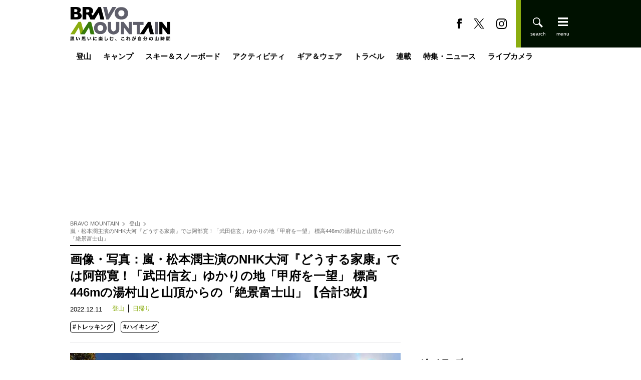

--- FILE ---
content_type: text/html; charset=utf-8
request_url: https://www.google.com/recaptcha/api2/aframe
body_size: 266
content:
<!DOCTYPE HTML><html><head><meta http-equiv="content-type" content="text/html; charset=UTF-8"></head><body><script nonce="C-w3STi6UWhp1jLsMsYwiQ">/** Anti-fraud and anti-abuse applications only. See google.com/recaptcha */ try{var clients={'sodar':'https://pagead2.googlesyndication.com/pagead/sodar?'};window.addEventListener("message",function(a){try{if(a.source===window.parent){var b=JSON.parse(a.data);var c=clients[b['id']];if(c){var d=document.createElement('img');d.src=c+b['params']+'&rc='+(localStorage.getItem("rc::a")?sessionStorage.getItem("rc::b"):"");window.document.body.appendChild(d);sessionStorage.setItem("rc::e",parseInt(sessionStorage.getItem("rc::e")||0)+1);localStorage.setItem("rc::h",'1768891996699');}}}catch(b){}});window.parent.postMessage("_grecaptcha_ready", "*");}catch(b){}</script></body></html>

--- FILE ---
content_type: text/javascript;charset=utf-8
request_url: https://id.cxense.com/public/user/id?json=%7B%22identities%22%3A%5B%7B%22type%22%3A%22ckp%22%2C%22id%22%3A%22mkm8mbwz6urcpuag%22%7D%2C%7B%22type%22%3A%22lst%22%2C%22id%22%3A%223p3kqxor500gz3lwsa9ivbvyek%22%7D%2C%7B%22type%22%3A%22cst%22%2C%22id%22%3A%223p3kqxor500gz3lwsa9ivbvyek%22%7D%5D%7D&callback=cXJsonpCB2
body_size: 206
content:
/**/
cXJsonpCB2({"httpStatus":200,"response":{"userId":"cx:kqbq8jmlfg3i2micropgxt1l5:2roqpx06ax1vr","newUser":false}})

--- FILE ---
content_type: application/javascript; charset=utf-8
request_url: https://fundingchoicesmessages.google.com/f/AGSKWxWAXe2mOiR-Z6eelXKds39yApySqNFfFEhH1KvF6qPl55I-Th2BobCudgjkv8VVYK6dX29Nj0qRyAPz40VESoVjXhHX_5w7pep2IZ90EGvjES_urVW9FEzxYhqiA25v-SndORAaNu16bdZA9XNrjKjHrhcHjfC3jA7Ck66MIZbOt5boMg1-n8LhiFU=/_/ads/abrad./athena/tag/?_100_ad./loadadsmain./adPos?
body_size: -1291
content:
window['61cf0037-a91d-4367-a43f-422700865e55'] = true;

--- FILE ---
content_type: application/javascript
request_url: https://in.treasuredata.com/js/v3/global_id?callback=TreasureJSONPCallback1
body_size: 124
content:
typeof TreasureJSONPCallback1 === 'function' && TreasureJSONPCallback1({"global_id":"02459adf-0179-4d7a-b93d-c5972d6f884c"});

--- FILE ---
content_type: image/svg+xml
request_url: https://bravo-m.ismcdn.jp/common/bravo-m/images/search-w.svg
body_size: 91
content:
<svg id="レイヤー_1" data-name="レイヤー 1" xmlns="http://www.w3.org/2000/svg" width="24" height="24" viewBox="0 0 24 24"><defs><style>.cls-1{fill:#fff;}</style></defs><path class="cls-1" d="M21.17,24l-7.38-7.39A9,9,0,1,1,18,9a8.86,8.86,0,0,1-1.39,4.78L24,21.17ZM9,16A7,7,0,1,0,2,9,7,7,0,0,0,9,16Z" transform="translate(0 0)"/></svg>

--- FILE ---
content_type: text/javascript;charset=utf-8
request_url: https://p1cluster.cxense.com/p1.js
body_size: 101
content:
cX.library.onP1('3p3kqxor500gz3lwsa9ivbvyek');


--- FILE ---
content_type: application/javascript; charset=utf-8
request_url: https://fundingchoicesmessages.google.com/f/AGSKWxWVEHKGUjg1gl4Xo4BoJDOG7s5mMQCMGekloz3ee5pmu861UoV5bSJo_TFjYeu9tpuRi_4DBrm3A6z95GLkbZAalhyXmtPS6HJVmXn909JJ7fIzqf0dA2AZ3mlArZAHQmpquz2h?fccs=W251bGwsbnVsbCxudWxsLG51bGwsbnVsbCxudWxsLFsxNzY4ODkxOTk0LDg3MDAwMDAwXSxudWxsLG51bGwsbnVsbCxbbnVsbCxbNyw5LDZdLG51bGwsMixudWxsLCJlbiIsbnVsbCxudWxsLG51bGwsbnVsbCxudWxsLDFdLCJodHRwczovL2JyYXZvLW0uZnV0YWJhbmV0LmpwL2FydGljbGVzL3Bob3RvLzEyMTk3NyIsbnVsbCxbWzgsIk05bGt6VWFaRHNnIl0sWzksImVuLVVTIl0sWzE5LCIyIl0sWzE3LCJbMF0iXSxbMjQsIiJdLFsyOSwiZmFsc2UiXV1d
body_size: 197
content:
if (typeof __googlefc.fcKernelManager.run === 'function') {"use strict";this.default_ContributorServingResponseClientJs=this.default_ContributorServingResponseClientJs||{};(function(_){var window=this;
try{
var np=function(a){this.A=_.t(a)};_.u(np,_.J);var op=function(a){this.A=_.t(a)};_.u(op,_.J);op.prototype.getWhitelistStatus=function(){return _.F(this,2)};var pp=function(a){this.A=_.t(a)};_.u(pp,_.J);var qp=_.Zc(pp),rp=function(a,b,c){this.B=a;this.j=_.A(b,np,1);this.l=_.A(b,_.Nk,3);this.F=_.A(b,op,4);a=this.B.location.hostname;this.D=_.Dg(this.j,2)&&_.O(this.j,2)!==""?_.O(this.j,2):a;a=new _.Og(_.Ok(this.l));this.C=new _.bh(_.q.document,this.D,a);this.console=null;this.o=new _.jp(this.B,c,a)};
rp.prototype.run=function(){if(_.O(this.j,3)){var a=this.C,b=_.O(this.j,3),c=_.dh(a),d=new _.Ug;b=_.fg(d,1,b);c=_.C(c,1,b);_.hh(a,c)}else _.eh(this.C,"FCNEC");_.lp(this.o,_.A(this.l,_.Ae,1),this.l.getDefaultConsentRevocationText(),this.l.getDefaultConsentRevocationCloseText(),this.l.getDefaultConsentRevocationAttestationText(),this.D);_.mp(this.o,_.F(this.F,1),this.F.getWhitelistStatus());var e;a=(e=this.B.googlefc)==null?void 0:e.__executeManualDeployment;a!==void 0&&typeof a==="function"&&_.Qo(this.o.G,
"manualDeploymentApi")};var sp=function(){};sp.prototype.run=function(a,b,c){var d;return _.v(function(e){d=qp(b);(new rp(a,d,c)).run();return e.return({})})};_.Rk(7,new sp);
}catch(e){_._DumpException(e)}
}).call(this,this.default_ContributorServingResponseClientJs);
// Google Inc.

//# sourceURL=/_/mss/boq-content-ads-contributor/_/js/k=boq-content-ads-contributor.ContributorServingResponseClientJs.en_US.M9lkzUaZDsg.es5.O/d=1/exm=ad_blocking_detection_executable,kernel_loader,loader_js_executable,web_iab_tcf_v2_signal_executable/ed=1/rs=AJlcJMzanTQvnnVdXXtZinnKRQ21NfsPog/m=cookie_refresh_executable
__googlefc.fcKernelManager.run('\x5b\x5b\x5b7,\x22\x5b\x5bnull,\\\x22futabanet.jp\\\x22,\\\x22AKsRol9sUGuH-2kPqvBEtkGAu0O5FQSa4Iz8-M3iYaIs-EZizLHg-NhgQR_7O4Z0idVAaWES8aElHUoIqFRY6iFW1yBPiOH2kitbizH3SLQVWz-0S2qfw-DClzR0aCR5LEmj6eJ4JF-9dtqEyfQnDlTcodrNCutv3Q\\\\u003d\\\\u003d\\\x22\x5d,null,\x5b\x5bnull,null,null,\\\x22https:\/\/fundingchoicesmessages.google.com\/f\/AGSKWxVeV65vspxm2BXAnmFmLMIMdZgkXUIKCkr5UUskSPm7s7n3f24hTonEtiV7MHJxuIv8zMxp5FwjLrF4GnUyMcZstYQpAmKdJht2KLdV-1PGnGCf3sWyH0SIrUjgZpJMLuusg7vx\\\x22\x5d,null,null,\x5bnull,null,null,\\\x22https:\/\/fundingchoicesmessages.google.com\/el\/AGSKWxXZIRa1ozR--av8xWGvQb_Fpv9poLbTmFy-0hliMWD5nrTtN1IUlDZnoFa4PoHSnCODV6rj-wCPfewudggf0HCaR-iix-6ihWTJTO4ZWDYXGpv_crAazeiTN3LL0CtRq1SnQv7-\\\x22\x5d,null,\x5bnull,\x5b7,9,6\x5d,null,2,null,\\\x22en\\\x22,null,null,null,null,null,1\x5d,null,\\\x22Privacy and cookie settings\\\x22,\\\x22Close\\\x22,null,null,null,\\\x22Managed by Google. Complies with IAB TCF. CMP ID: 300\\\x22\x5d,\x5b3,1\x5d\x5d\x22\x5d\x5d,\x5bnull,null,null,\x22https:\/\/fundingchoicesmessages.google.com\/f\/AGSKWxWLjao4JmUWpAchi6m7CesJ9eJSbJJ8qCkYoCaoFlrUF8nQkaCIKWWWFit48jUf8H5mpcDm5YFSKLmndHjHCBdYSGi8TQhFaX4M1s7oFHFRUWeSyfLyckEitlcyDUF0_acSLIr9\x22\x5d\x5d');}